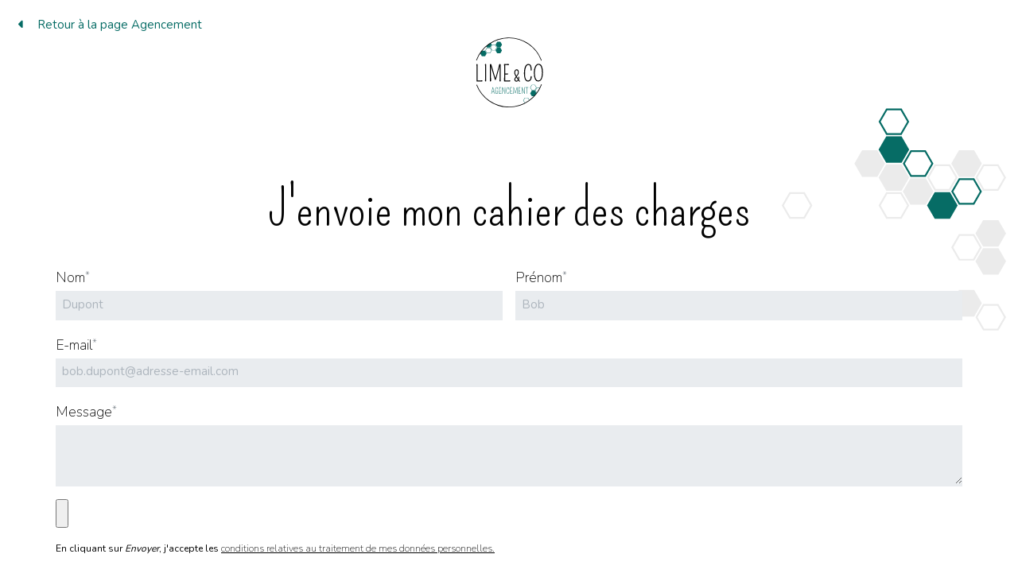

--- FILE ---
content_type: text/html; charset=UTF-8
request_url: https://www.limeandco.fr/agencement/cahier-des-charges.php
body_size: 2642
content:
<!--
=========================================================
* Lime and Co. - Agencement - Cahier des charges
=========================================================
-->
<!DOCTYPE html>
<html lang="fr">
  <head>
    <meta charset="utf-8" />
    <meta http-equiv="X-UA-Compatible" content="IE=edge,chrome=1" />
    <title>Lime&Co - Agencement - Cahier des charges</title>
    <meta content='width=device-width, initial-scale=1.0, maximum-scale=1.0, user-scalable=0, shrink-to-fit=no' name='viewport' />
    <!--  -->
    <meta name="description" content="" />
    <meta name="keywords" content="" />
    <!-- Fonts and icons -->
    <link rel="preconnect" href="https://fonts.googleapis.com">
    <link rel="preconnect" href="https://fonts.gstatic.com" crossorigin>
    <link href="https://fonts.googleapis.com/css2?family=Pompiere&display=swap" rel="stylesheet">
    <link href="https://fonts.googleapis.com/css2?family=Nunito:wght@200;400;600&display=swap" rel="stylesheet">
    <link rel="stylesheet" href="https://cdnjs.cloudflare.com/ajax/libs/font-awesome/6.4.0/css/all.min.css" />
    <!-- CSS Files -->
    <link href="https://limeandco.fr/css/custom.css" rel="stylesheet" />
    <!-- Favicon -->
    <link rel="apple-touch-icon" sizes="180x180" href="https://www.limeandco.fr/favicon/apple-touch-icon.png">
    <link rel="icon" type="image/png" sizes="32x32" href="https://www.limeandco.fr/favicon/favicon-32x32.png">
    <link rel="icon" type="image/png" sizes="16x16" href="https://www.limeandco.fr/favicon/favicon-16x16.png">
    <link rel="manifest" href="https://www.limeandco.fr/favicon/site.webmanifest">
    <link rel="mask-icon" href="https://www.limeandco.fr/favicon/safari-pinned-tab.svg" color="#5bbad5">
    <!--  -->
    <meta name="msapplication-TileColor" content="#ffffff">
    <meta name="theme-color" content="#ffffff">
  </head>
<body>
<main class="mw-1080p">
	<div class="col mb-sm-0 mb-3">
		<a href="index.php" class="btn btn-sm text-secondary" type="button"><i class="fas fa-caret-left"></i>Retour à la page Agencement</a>
	</div>
	<div class="col top-logo">
		<img src="../images/limeandcolime-logo-agencement.svg" width="90px" alt="LimeandCo. stand logo">
	</div>
	<section class="mt-5">
		<div class="col-12 pt-2 pb-7">
			<h1 class="mx-auto">J'envoie mon cahier des charges</h1>
				 <script type="text/javascript">
  var onloadCallback = function() {
    grecaptcha.render('captchacheck', {
      'sitekey' : '6Ld8-FkcAAAAAB7kxmxpa5wnwbXwvXpj4lm15nkK'
    });
  };
</script>
    <form method="POST" enctype="multipart/form-data" class="container px-0" id="needs-validation" novalidate>
                    <div class="form-row">
                        <div class="row col-md-12 mx-0">
                            <div class="col-md-6 my-2 mt-md-0 pl-0 pr-0 pr-md-2">
                                    <label for="ValidationDefault01"> Nom<span class="label-required">*</span></label>
                                    <input class="form-control form-control-sm" type="text" name="lastname" placeholder="Dupont" id="ValidationDefault01" required>
                                    <div class="invalid-feedback">
                                        Nom manquant.
                                    </div>
                            </div>
                            <div class="col-md-6 my-2 mt-md-0 pr-0 pl-0 pl-md-2">
                                    <label for="ValidationDefault02"> Prénom<span class="label-required">*</span></label>
                                    <input class="form-control form-control-sm" type="text" name="name" placeholder="Bob" id="ValidationDefault02" required>
                                    <div class="invalid-feedback">
                                        Prénom manquant.
                                    </div>
                            </div>
                        </div>
                            <div class="col-md-12 my-2">
                                    <label for="ValidationDefault03"> E-mail<span class="label-required">*</span></label>
                                    <input class="form-control form-control-sm" type="email" name="email" placeholder="bob.dupont@adresse-email.com" id="ValidationDefault03" required>
                                    <div class="invalid-feedback">
                                        Adresse e-mail invalide.
                                    </div>
                            </div>                            
                            <div class="col-md-12 my-2">
                                    <label for="ValidationDefault04">Message<span class="label-required">*</span></label>
                                    <textarea class="form-control form-control-sm" name="query" rows="3" id="ValidationDefault04"></textarea required>
                                    <div class="invalid-feedback">
                                        Message manquant.
                                    </div>
                            </div>
                            <div class="col-md-12 mt-2">
                                <div class="input-group">
                                    <input type="hidden" name="MAX_FILE_SIZE" value="1000000"> 
                                    <input name="userfile" type="file" style="" id="ValidationDefault04" required>

                                    <!-- <div class="custom-file">
                                        <input name="userfile" type="file" class="custom-file-input" id="inputGroupFile01" aria-describedby="inputGroupFileAddon01" required>
                                        <label class="custom-file-label" for="inputGroupFile01">Choisir un fichier*</label>
                                    </div> -->
                                    <div class="invalid-feedback">
                                        Fichier à joindre manquant. 
                                    </div>
                                </div>
                            </div>
                            <div class="col-md-12 mt-2">
                                <p class="small">
                                    En cliquant sur <em>Envoyer</em>, j'accepte les <u><a href="#">conditions relatives au traitement de mes données personnelles.</a></u>
                                </p>
                            </div>
                              <div class="col-12 text-right">
                                <div id="captchacheck" class="d-flex justify-content-end py-4"></div>
                                <button type="submit" class="btn btn-lg btn-primary">Envoyer</button>
                              </div>
                    </div>
                </form>
<script src="https://www.google.com/recaptcha/api.js?onload=onloadCallback&render=explicit" async defer></script>
<script>
        (function() {
            'use strict';
            window.addEventListener('load', function() {
                var form = document.getElementById('needs-validation');
                form.addEventListener('submit', function(event) {
                    if (form.checkValidity() === false) {
                        
                    event.preventDefault();
                    event.stopPropagation();
                    }
                    form.classList.add('was-validated');
                }, false);
            }, false);
        })();
    </script>			<div class="hex-bg hex-bt col-12">
					<div class="secondary-t-right secondary-b-left mt-n5 pb-7"></div>
			</div>
		</div>
	</section>
</main>
<!-- END of CONTENT -->
    <footer>
    	<p class="mx-auto text-center small">Copyright ©2021 - Lime&Co | Tous droits réservés</p>
    </footer>

    <!--  JS Files   -->
    <script src="https://code.jquery.com/jquery-3.5.1.slim.min.js" integrity="sha384-DfXdz2htPH0lsSSs5nCTpuj/zy4C+OGpamoFVy38MVBnE+IbbVYUew+OrCXaRkfj" crossorigin="anonymous"></script>
    <script src="https://getbootstrap.com/docs/4.0/assets/js/vendor/popper.min.js" integrity="sha384-ApNbgh9B+Y1QKtv3Rn7W3mgPxhU9K/ScQsAP7hUibX39j7fakFPskvXusvfa0b4Q" crossorigin="anonymous"></script>
    <script src="https://www.limeandco.fr/js/bootstrap.bundle.min.js" type="text/javascript"></script>
    <script src="https://www.limeandco.fr/js/custom.js" type="text/javascript"></script>
</body>
</html>


--- FILE ---
content_type: image/svg+xml
request_url: https://limeandco.fr/images/limeandcobottom-secondary.svg
body_size: 2804
content:
<svg id="a292c03e-5882-4aa2-8b00-878a9bd08181" data-name="bottom" xmlns="http://www.w3.org/2000/svg" viewBox="0 0 696.52 318.95"><path d="M637.91,179.58l-9.77,16.91-9.76,16.9,9.76,16.91,9.77,16.91H677L679.4,243l17.08-29.59L677,179.58Zm37.58,61.15-1.14,2H640.51l-8.46-14.65-8.46-14.66,8.46-14.65,8.46-14.65h33.84l16.92,29.3Z" fill="#066c65"/><path d="M572.9,284.74l-19.52-33.81h-39l-9.77,16.9-9.76,16.91,9.76,16.91,9.77,16.91h39l2.44-4.23Zm-21,27.33-1.14,2H516.94l-8.47-14.65L500,284.74l8.45-14.65,8.47-14.65h33.83l16.92,29.3Z" fill="#066c65"/><polygon points="595.64 282.88 615.17 282.88 624.93 265.98 634.69 249.07 624.93 232.16 615.17 215.25 595.64 215.25 576.12 215.25 559.14 244.66 556.59 249.07 559.14 253.47 576.12 282.88 595.64 282.88" fill="#066c65"/><path d="M615.17,1.21h-39l-17,29.41L556.59,35l2.55,4.4,17,29.41h39l9.76-16.91L634.69,35l-9.76-16.91ZM621,49.68l-8.46,14.65H578.73L563.05,37.18,561.81,35l1.24-2.15L578.73,5.72h33.83L621,20.38,629.48,35Z" fill="#ebebeb"/><path d="M452.55,211.54h39l9.76-16.91,9.76-16.91-9.76-16.91-9.76-16.9h-39l-17,29.4L433,177.72l2.54,4.41Zm-13.08-36,15.68-27.15H489l8.46,14.65,8.46,14.65-8.46,14.65L489,207H455.15l-15.68-27.15-1.24-2.15Z" fill="#ebebeb"/><path d="M224.91,282.88h19.53L254.2,266,264,249.07l-9.76-16.91-9.76-16.91H205.39l-17,29.41-2.55,4.41,2.55,4.41,17,29.4Zm-33.83-33.81,1.24-2.15L208,219.77h33.83l8.46,14.65,8.46,14.65-8.46,14.65-8.46,14.65H208l-15.68-27.15Z" fill="#ebebeb"/><path d="M101.33,282.88h19.53l9.76-16.9,9.76-16.91-9.76-16.91-9.76-16.91h-39l-17,29.41-2.54,4.41,2.54,4.41,17,29.4ZM67.5,249.07l1.24-2.15,15.68-27.15h33.83l8.46,14.65,8.46,14.65-8.46,14.65-8.46,14.65H84.42L68.74,251.22Z" fill="#ebebeb"/><path d="M.5,213.39l9.76,16.91L20,247.21h39L61.51,243l17.08-29.59L59.07,179.58H20l-9.77,16.91Zm22.13-29.3H56.47l16.91,29.3L57.6,240.73l-1.13,2H22.63l-8.46-14.65L5.71,213.39l8.46-14.65Z" fill="#ebebeb"/><path d="M514.33,247.21h39l2.44-4.23,17.08-29.59-19.52-33.81h-39l-9.77,16.91-9.76,16.9,9.76,16.91Zm-5.86-48.47,8.47-14.65h33.83l16.92,29.3-15.78,27.34-1.14,2H516.94l-8.47-14.65L500,213.39Z" fill="#ebebeb"/><path d="M390.76,247.21h39l2.44-4.23,17.08-29.59L429.8,179.58h-39L381,196.49l-9.76,16.9L381,230.3Zm-5.86-48.47,8.46-14.65H427.2l16.91,29.3-15.78,27.34-1.13,2H393.36l-8.46-14.65-8.46-14.66Z" fill="#ebebeb"/><polygon points="348.49 282.88 368.01 282.88 377.77 265.98 387.54 249.07 377.77 232.16 368.01 215.25 348.49 215.25 328.97 215.25 311.98 244.66 309.44 249.07 311.98 253.47 328.97 282.88 348.49 282.88" fill="#ebebeb"/><polygon points="637.91 36.88 628.14 53.79 618.38 70.7 628.14 87.61 637.91 104.52 676.96 104.52 679.4 100.29 696.48 70.7 676.96 36.88 637.91 36.88" fill="#ebebeb"/><polygon points="472.06 282.88 491.59 282.88 501.35 265.98 511.11 249.07 501.35 232.16 491.59 215.25 472.06 215.25 452.55 215.25 435.56 244.66 433.02 249.07 435.56 253.47 452.55 282.88 472.06 282.88" fill="#ebebeb"/></svg>

--- FILE ---
content_type: image/svg+xml
request_url: https://www.limeandco.fr/images/limeandcolime-logo-agencement.svg
body_size: 15777
content:
<svg id="a3f40739-f479-4204-9074-e6bf61a5a699" data-name="Calque 1" xmlns="http://www.w3.org/2000/svg" xmlns:xlink="http://www.w3.org/1999/xlink" viewBox="0 0 1080 1080"><defs><clipPath id="a2897608-2ea5-4e9b-adbf-785b69084f1b"><circle cx="539.71" cy="541.41" r="522.71" fill="none"/></clipPath></defs><path d="M57.48,414.48q9.85,0,9.86,14.07,0,19.08-.24,40.17T66.69,507q-.16,17.15-.32,39.93-.33,47.39-.65,116.25a523.76,523.76,0,0,0,61.76-2.27c3.88-.42,6.9.38,9.06,2.43s3.23,4.2,3.23,6.47a7.58,7.58,0,0,1-2.91,5.9q-2.91,2.51-8.57,2.18a340.81,340.81,0,0,0-39.69-.65Q67.35,678,63,678.66a20.6,20.6,0,0,1-6.38.24A8.3,8.3,0,0,1,53,677.2q-3.56-2.75-3.23-8.08,1.94-37.83,1.94-98.86t-.08-75.51q-.09-14.46-.41-26.59-.64-24.09-2.75-43.33-.48-5.18,2.43-7.76A9.73,9.73,0,0,1,57.48,414.48Z"/><path d="M194.82,449.4q-.24,6.8-.32,15.61t-.08,70.89q0,62.08,1.94,130.63c.1,3.45-.89,6.09-3,7.92a9.93,9.93,0,0,1-6.62,2.75,8.86,8.86,0,0,1-6.15-2.42q-2.67-2.43-2.34-10.83t.64-23.28q.33-14.88.65-31.69.65-33.32.65-62.17t-.08-44.94q-.09-16.1-.41-29.67-.48-30.07-1.78-48c-.32-3.45.3-6,1.86-7.68a7.93,7.93,0,0,1,6.07-2.5,11.13,11.13,0,0,1,7,2.5q3.22,2.52,3,8.49t-.49,11.8Q195.06,442.61,194.82,449.4Z"/><path d="M412.84,474.46l.16,58.37q0,61.11,2.59,134.35.15,5.18-2.67,7.6a9.55,9.55,0,0,1-6.39,2.42,9.21,9.21,0,0,1-6.47-2.75q-2.91-2.75-2.91-7.92,2.43-72.75,2.43-121.25V461.53q0-9.37-.16-17.62-3.56,13.74-9.22,35.73Q377.27,528,372.1,546.49T361.75,583q-10.68,37-19.89,65a8,8,0,0,1-3.8,4.85,10.9,10.9,0,0,1-5.41,1.62q-5,0-6.79-6.47-.81-2.58-3.8-12.53t-7.44-24.57q-4.46-14.64-9.86-32.82T293.6,540.75q-5.73-19.08-11.23-37.83t-10-34.6q-3.72-13.1-6.3-22.63l.32,40.09q0,73.25,1.54,121.1t1.69,55.61q.17,7.75-.72,9.54a8.37,8.37,0,0,1-2.35,2.91q-6.3,5.34-12.45-.32-2.91-2.76-2.5-9.7t.72-17.38q.33-10.44.49-22.07.65-27.5.65-50.93l-1.94-147.12q0-7.28,3.39-10.27a11.63,11.63,0,0,1,7.92-3q8.58,0,11.81,10.35c.21.64.78,2.56,1.69,5.74s2.13,7.33,3.64,12.44,3.26,11.05,5.26,17.79,4.12,14,6.38,21.74,4.63,15.9,7.12,24.42q12.93,44.46,35.73,121.74,12-34.11,44.13-154.72,6.31-23.93,12.61-48.83,2.91-11.16,13.42-11.16,4.2,0,6.71,4.13t2.18,11.88Q412.84,440.51,412.84,474.46Z"/><path d="M481.87,588.44l.33,57.4V659.1c.1,1.61.16,3,.16,4.2q40.74,0,54.16-1.29,13.9-1.46,16.17-.81a9.74,9.74,0,0,1,3.88,2.1,8.53,8.53,0,0,1,3.23,6.39,7.49,7.49,0,0,1-3.07,6q-3.08,2.51-8.57,2.18a337.77,337.77,0,0,0-47.86-.73Q479,678.5,476.38,678.9a13.17,13.17,0,0,1-4.61,0,8.3,8.3,0,0,1-3.64-1.7q-3.72-2.75-3.4-8.08,2.43-46.73,2.43-103.39t.08-71.3q.08-14.62.08-26.76-.33-26-1.13-36.78t.4-12.85a7.83,7.83,0,0,1,3-3.07,10.34,10.34,0,0,1,6.15-.49,113.05,113.05,0,0,0,17.94,1.13q21.51,0,29.35-.88c5.23-.6,8.59-.65,10.1-.17a10.33,10.33,0,0,1,3.72,2,7.81,7.81,0,0,1,3.23,6.31,7.64,7.64,0,0,1-2.91,6.14q-2.91,2.43-7.92,2.19c-3.34-.17-6.9-.38-10.67-.65s-7.81-.51-12.12-.73a209.64,209.64,0,0,0-23.61.32q0,14.07-.16,28-.17,16.5-.32,33.47-.5,45.6-.49,67.26,20.22,0,29.75-1,10.35-1.12,13,1a6.85,6.85,0,0,1,2.66,5.66q0,8.88-16.65,8.57-3.39-.17-6.14-.17l-13.1-.16h-9.54Z"/><path d="M702.83,667a87.39,87.39,0,0,1-14-15.43c3.92-9.71,5.9-21.45,5.9-35l-.11-3.46a8.65,8.65,0,0,0-2.3-6.2,6.66,6.66,0,0,0-10.06.45c-1.44,1.69-1.95,4.11-1.52,7.21a115.19,115.19,0,0,1,.53,13.6A53.07,53.07,0,0,1,680.22,639c-1-1.47-2-3-3.13-4.73L673,627.93q-2-3.1-3.31-5.35c-.9-1.51-1.92-3.24-3.07-5.22s-2.55-4.37-4.23-7.21c-1.21-2-2.65-4.41-4.32-7.31,1.28-1.73,2.64-3.47,4.06-5.18q3.57-4.33,7.1-8.83c2.35-3,4.66-6.19,6.88-9.5a70.42,70.42,0,0,0,5.93-10.87,67.62,67.62,0,0,0,4-12.65,80.8,80.8,0,0,0,1.5-17A72.48,72.48,0,0,0,685.3,520c-4.54-16.81-14.66-25.34-30.08-25.34-10,0-18.41,4.42-25,13.16a53.23,53.23,0,0,0-7.79,16.33c-1.94,6.48-2.93,14.41-2.93,23.58s2.64,19.31,7.85,29.8a146.47,146.47,0,0,0,8.18,14.39q3.48,5.68,7.24,12c-1.53,2.19-3.2,4.48-5,6.82-11.22,14.86-16.68,26.94-16.68,37,0,9.78,2.67,17.72,7.94,23.6a26.7,26.7,0,0,0,9.51,6.61c3.67,1.53,8.5,2.3,14.37,2.3s12.08-2,18.14-5.92a41.12,41.12,0,0,0,11.4-11.51l1.81,2.44c2.12,2.83,4.65,6.44,7.46,10.65,2.08,3.38,4.79,5.1,8.07,5.1a6.24,6.24,0,0,0,4.66-2.16,7.63,7.63,0,0,0,2-5.38C706.4,671.18,705.2,669,702.83,667Zm-48.15-158.2c6.24,0,10.89,2.32,14.2,7.06a29.58,29.58,0,0,1,4,9.74c1,4,1.46,9.67,1.46,16.82a56.24,56.24,0,0,1-4.08,20.89,55.05,55.05,0,0,1-4.38,8.87c-1.7,2.76-3.54,5.47-5.46,8.06s-4,5.28-6.05,7.82c-1,1.19-1.94,2.42-2.88,3.67-1.66-2.9-3.29-5.66-4.86-8.24a120.1,120.1,0,0,1-6.75-12.11,68.41,68.41,0,0,1-4.57-12.44,62.68,62.68,0,0,1-1.66-15.44c0-11.41,2.38-20.47,7.07-26.93C644.66,511.33,649.22,508.79,654.68,508.79Zm-5.13,106.58c1.45,2.3,3.08,4.81,4.85,7.47,1.37,2.09,2.68,4.09,4,6s2.32,3.52,3.18,4.81,1.87,2.87,3.05,4.76,2.47,3.93,3.84,6.06,2.73,4.25,4.1,6.42l1.26,1.94a25.31,25.31,0,0,1-7.4,9.14c-4.18,3.18-8.37,4.8-12.45,4.8s-7.4-.5-9.43-1.49a13.92,13.92,0,0,1-5-4.08,18.94,18.94,0,0,1-3.08-6.29,36.69,36.69,0,0,1-1.07-9.84c0-3.93,2.18-9.77,6.45-17.36,1.84-3.24,3.8-6.39,5.87-9.39Z"/><path d="M866.15,608.61q0-5.34,2.66-8.32a8,8,0,0,1,6.15-3,8.72,8.72,0,0,1,6.14,2.51q2.67,2.51,2.35,7.68-1.62,32.65-17.63,52.54-15.36,19.08-38.48,19.08-43.65,0-56.42-65.32-4.84-24.07-4.85-56.82t4-58.37q4-25.62,12.29-44.54,17.63-40.41,50.12-40.42,25.22,0,37.34,19.89,12.78,21.18,12.78,69.19,0,5.34-2.43,8a7.59,7.59,0,0,1-5.82,2.67q-7.44,0-7.44-9.38,0-59.82-19.07-71.3a30.45,30.45,0,0,0-15.85-4,27.5,27.5,0,0,0-16.25,5.09A47.88,47.88,0,0,0,803,447.83,99.1,99.1,0,0,0,793.39,469a198.34,198.34,0,0,0-6.63,26.27,313.43,313.43,0,0,0-5.17,56.18q0,27.74,1.78,44.46a185.22,185.22,0,0,0,5,28.62,79.7,79.7,0,0,0,7.68,19.4,44.08,44.08,0,0,0,9.78,11.88q9.06,7.6,23.12,7.6,15.69,0,25.71-12.77Q866.47,635.94,866.15,608.61Z"/><path d="M980.77,679.1q-33.78,0-49.71-34.92T915.13,541q0-53.83,18.27-90.37,9.06-17.79,22-28.38a45.73,45.73,0,0,1,29.83-10.59q16.89,0,29.5,8.81T1035.58,446q16.17,32.65,16.49,95.06.33,65.64-18.75,102.18Q1014.56,679.11,980.77,679.1Zm35-235.32a46,46,0,0,0-13.34-13.09,31,31,0,0,0-16.82-4.77A30.2,30.2,0,0,0,969,430.69a50.19,50.19,0,0,0-13.5,13.18,93.71,93.71,0,0,0-10.67,19.8A182.1,182.1,0,0,0,937,488.16a233.93,233.93,0,0,0-6.31,53.6,414.16,414.16,0,0,0,2,44.86,210.87,210.87,0,0,0,5.57,31.29,97.15,97.15,0,0,0,8.49,22A58.69,58.69,0,0,0,957.33,654a36,36,0,0,0,25.06,9.54q43,0,52.22-79.06a319.6,319.6,0,0,0,2.1-36.86q0-18.75-1.13-32.82a247.74,247.74,0,0,0-3.64-27.08,172.2,172.2,0,0,0-6.46-24.33A83,83,0,0,0,1015.78,443.78Z"/><path d="M296.43,765.52a3.72,3.72,0,0,1,2.67,1.22c.81.8,1.44,2.49,1.91,5.06s1.17,6.24,2.12,11,2,9.86,3.19,15.28,2.4,11,3.7,16.77,2.58,11.35,3.88,16.77q4.67,19.05,7.28,27.84a4.15,4.15,0,0,1-.34,3.58,2.61,2.61,0,0,1-2.09,1.33,3.47,3.47,0,0,1-2.09-.67c-.63-.44-1.19-1.76-1.67-3.94s-1.27-5.72-2.37-10.61l-3.51-15.77c0-.24-.08-.47-.13-.67-2.74-.12-6.63-.18-11.64-.18q-8.85,0-13.52.24l-.13.73q-3.69,17.84-5.45,27.6-.62,3.09-3.22,3.09a3.09,3.09,0,0,1-3.33-2.67,5.17,5.17,0,0,1,.36-2.49q.54-1.69,1.61-5.85t2.3-9.52q1.25-5.37,2.64-11.74t2.85-13.1q1.46-6.74,2.91-13.55t2.79-13.19q1.34-6.37,2.52-12c.79-3.72,1.42-6.67,1.91-8.86C292.35,767.44,294,765.52,296.43,765.52ZM285,827.14q4.61.24,12.43.24c4.33,0,7.78-.06,10.37-.18q-1.27-5.52-2.55-11.34-2-9-3.82-17.53-3-13.89-5.21-24.38-1.4,7-4,19-3.39,16-5.15,24.38C286.34,820.67,285.66,824,285,827.14Z" fill="#066c65"/><path d="M374.67,793.24q.12,4-2.73,4a3.13,3.13,0,0,1-2.18-.88,3.36,3.36,0,0,1-1-2.64q0-19-8.12-22.19a15.65,15.65,0,0,0-6.64-.67,11.93,11.93,0,0,0-7.58,3.73,25.14,25.14,0,0,0-5.68,9.19q-4.11,10.79-4.12,30,0,40.63,13.34,44.76a16.52,16.52,0,0,0,4.67.66q11.78,0,14.38-22.13a92.37,92.37,0,0,0,.73-10.25,53.71,53.71,0,0,0-9,.12,54,54,0,0,1-5.4.48,2.89,2.89,0,0,1-2.33-1,3.38,3.38,0,0,1-.88-2.27,3.11,3.11,0,0,1,.91-2.21,3,3,0,0,1,2.82-.7,26.94,26.94,0,0,0,3.79.27h3.51a35.77,35.77,0,0,0,4.8-.24,32.52,32.52,0,0,1,4.24-.43c2.1,0,3.16,1.2,3.16,3.58q0,19.11-5.64,30t-15.65,10.92q-12,0-17.65-12.56-5.76-12.79-5.76-40.08,0-46.22,24.56-47.61Q374.67,763.95,374.67,793.24Z" fill="#066c65"/><path d="M397.53,830.54l.12,21.53v5c0,.61.06,1.13.06,1.58q15.29,0,20.32-.49a28.57,28.57,0,0,1,6.07-.3,3.53,3.53,0,0,1,1.45.79,3.19,3.19,0,0,1,1.22,2.39,2.83,2.83,0,0,1-1.16,2.25,4.55,4.55,0,0,1-3.21.82,126.22,126.22,0,0,0-17.95-.28q-8,.53-9,.67a5,5,0,0,1-1.73,0,3.05,3.05,0,0,1-1.36-.64,3.25,3.25,0,0,1-1.28-3Q392,843.28,392,822t0-26.75c0-3.66,0-7,0-10q-.12-9.76-.42-13.79t.15-4.83a3,3,0,0,1,1.12-1.15,3.92,3.92,0,0,1,2.31-.18,43.08,43.08,0,0,0,6.73.42q8.07,0,11-.33a11.79,11.79,0,0,1,3.79-.06,3.71,3.71,0,0,1,1.39.76,2.93,2.93,0,0,1,1.22,2.36,2.89,2.89,0,0,1-1.1,2.31,4.18,4.18,0,0,1-3,.82c-1.25-.06-2.59-.14-4-.25s-2.93-.19-4.55-.27a78.22,78.22,0,0,0-8.85.12q0,5.28-.06,10.49-.06,6.2-.13,12.56-.18,17.1-.18,25.23,7.59,0,11.16-.36,3.88-.44,4.88.36a2.54,2.54,0,0,1,1,2.12q0,3.35-6.24,3.22-1.27-.06-2.31-.06l-4.91-.06h-3.58Z" fill="#066c65"/><path d="M483.65,768.8q-.36,30.19-.36,42.72t0,18.38q0,5.85.09,11.13.12,11.16.27,15.25c.11,2.73,0,4.36-.21,4.89a4.27,4.27,0,0,1-6.24,1.75,4,4,0,0,1-1.58-2.18q-5.34-15.65-12.86-34T452.3,800.82q-5.4-13.77-9.4-25.23l.79,84.61a3.69,3.69,0,0,1-1,2.79,3.19,3.19,0,0,1-2.22.91,3.3,3.3,0,0,1-2.3-1,3.74,3.74,0,0,1-1-3q.6-16.68.6-38v-36q0-9.4-.12-16.19a4.36,4.36,0,0,1,4.25-4.61,4.35,4.35,0,0,1,4.49,3.21q1.08,3.23,3.09,8.64T454,789q2.47,6.65,5.33,14.07t5.7,14.8q2.87,7.38,5.52,14.29t4.86,12.55q2.18,5.64,3.7,9.64a2.54,2.54,0,0,0,.12.31q-.5-11.89-.79-25.9-.3-17-.52-25.53t-.42-17.2q-.21-8.7-.52-17.25a3.66,3.66,0,0,1,1.06-2.88,3.45,3.45,0,0,1,2.34-.94,3.19,3.19,0,0,1,2.27.94A3.74,3.74,0,0,1,483.65,768.8Z" fill="#066c65"/><path d="M536.36,838.79a4.53,4.53,0,0,1,1-3.13,3,3,0,0,1,2.3-1.12,3.27,3.27,0,0,1,2.31.94,3.46,3.46,0,0,1,.88,2.88q-.61,12.25-6.61,19.71a17.82,17.82,0,0,1-14.44,7.16q-16.36,0-21.16-24.5a108.77,108.77,0,0,1-1.82-21.32,141.87,141.87,0,0,1,1.51-21.9,68.74,68.74,0,0,1,4.61-16.7q6.62-15.16,18.8-15.17,9.46,0,14,7.46,4.8,7.95,4.79,26a4.29,4.29,0,0,1-.91,3,2.82,2.82,0,0,1-2.18,1q-2.79,0-2.79-3.51,0-22.44-7.16-26.75a11.36,11.36,0,0,0-5.94-1.52,10.31,10.31,0,0,0-6.09,1.91,18.16,18.16,0,0,0-4.8,5.28,37.13,37.13,0,0,0-3.6,7.95,74.15,74.15,0,0,0-2.49,9.85,118,118,0,0,0-1.94,21.08,163.62,163.62,0,0,0,.67,16.68,68.69,68.69,0,0,0,1.88,10.73,29.17,29.17,0,0,0,2.88,7.28,16.59,16.59,0,0,0,3.67,4.46,13,13,0,0,0,8.67,2.85,11.72,11.72,0,0,0,9.64-4.79Q536.48,849,536.36,838.79Z" fill="#066c65"/><path d="M565,830.54l.13,21.53v5c0,.61.06,1.13.06,1.58q15.29,0,20.31-.49a28.57,28.57,0,0,1,6.07-.3,3.53,3.53,0,0,1,1.45.79,3.19,3.19,0,0,1,1.22,2.39,2.83,2.83,0,0,1-1.16,2.25,4.52,4.52,0,0,1-3.21.82,126.2,126.2,0,0,0-18-.28q-8,.53-9,.67a5,5,0,0,1-1.73,0,3.05,3.05,0,0,1-1.36-.64,3.23,3.23,0,0,1-1.27-3q.9-17.52.91-38.78t0-26.75c0-3.66,0-7,0-10q-.12-9.76-.43-13.79t.15-4.83a3,3,0,0,1,1.13-1.15,3.87,3.87,0,0,1,2.3-.18,43.08,43.08,0,0,0,6.73.42q8.07,0,11-.33a11.79,11.79,0,0,1,3.79-.06,3.76,3.76,0,0,1,1.4.76,3,3,0,0,1,1.21,2.36,2.91,2.91,0,0,1-1.09,2.31,4.22,4.22,0,0,1-3,.82c-1.25-.06-2.58-.14-4-.25s-2.93-.19-4.55-.27a78.3,78.3,0,0,0-8.85.12q0,5.28-.06,10.49-.06,6.2-.12,12.56-.18,17.1-.19,25.23,7.59,0,11.16-.36,3.89-.44,4.89.36a2.57,2.57,0,0,1,1,2.12c0,2.23-2.09,3.3-6.25,3.22-.85,0-1.62-.06-2.3-.06l-4.92-.06H565Z" fill="#066c65"/><path d="M665.18,787.78l.06,21.89q0,22.94,1,50.4a3.41,3.41,0,0,1-1,2.85,3.58,3.58,0,0,1-2.4.91,3.42,3.42,0,0,1-2.42-1,3.86,3.86,0,0,1-1.1-3q.91-27.29.91-45.49V782.93q0-3.52-.06-6.61-1.33,5.14-3.45,13.4-4.86,18.13-6.8,25.08T646,828.48q-4,13.89-7.46,24.38a3,3,0,0,1-1.42,1.82,4.16,4.16,0,0,1-2,.6c-1.25,0-2.1-.81-2.54-2.42q-.3-1-1.43-4.7t-2.79-9.22q-1.67-5.49-3.7-12.31t-4.18-14q-2.16-7.15-4.22-14.2t-3.76-13q-1.4-4.92-2.36-8.5l.12,15q0,27.47.57,45.42t.64,20.87a10.46,10.46,0,0,1-.27,3.57,3.2,3.2,0,0,1-.88,1.1,3.16,3.16,0,0,1-4.67-.13c-.73-.68-1-1.9-.94-3.63s.19-3.92.27-6.52.14-5.37.18-8.28q.25-10.32.25-19.11l-.73-55.19c0-1.82.42-3.1,1.27-3.85a4.35,4.35,0,0,1,3-1.12c2.15,0,3.62,1.29,4.43,3.88.08.24.29,1,.64,2.15s.8,2.75,1.36,4.67,1.23,4.15,2,6.67,1.55,5.25,2.4,8.16l2.67,9.16q4.85,16.68,13.4,45.67,4.49-12.79,16.56-58,2.37-9,4.73-18.32,1.1-4.18,5-4.18a2.85,2.85,0,0,1,2.52,1.54,8,8,0,0,1,.82,4.46Q665.18,775,665.18,787.78Z" fill="#066c65"/><path d="M691.07,830.54l.13,21.53v5c0,.61.06,1.13.06,1.58q15.27,0,20.31-.49a28.57,28.57,0,0,1,6.07-.3,3.53,3.53,0,0,1,1.45.79,3.19,3.19,0,0,1,1.22,2.39,2.83,2.83,0,0,1-1.16,2.25,4.53,4.53,0,0,1-3.21.82,126.22,126.22,0,0,0-18-.28q-8,.53-9,.67a5,5,0,0,1-1.73,0,3.05,3.05,0,0,1-1.36-.64,3.25,3.25,0,0,1-1.28-3q.92-17.52.91-38.78t0-26.75c0-3.66,0-7,0-10q-.14-9.76-.43-13.79t.15-4.83a3,3,0,0,1,1.12-1.15,3.92,3.92,0,0,1,2.31-.18,43.08,43.08,0,0,0,6.73.42q8.07,0,11-.33a11.79,11.79,0,0,1,3.79-.06,3.63,3.63,0,0,1,1.39.76,2.94,2.94,0,0,1,.13,4.67,4.22,4.22,0,0,1-3,.82c-1.25-.06-2.58-.14-4-.25s-2.93-.19-4.55-.27a78.26,78.26,0,0,0-8.85.12q0,5.28-.06,10.49-.06,6.2-.12,12.56-.19,17.1-.19,25.23,7.59,0,11.16-.36,3.88-.44,4.89.36a2.57,2.57,0,0,1,1,2.12c0,2.23-2.09,3.3-6.25,3.22q-1.27-.06-2.31-.06l-4.91-.06h-3.58Z" fill="#066c65"/><path d="M777.2,768.8q-.37,30.19-.37,42.72t0,18.38q0,5.85.09,11.13.12,11.16.28,15.25c.1,2.73,0,4.36-.22,4.89a4.27,4.27,0,0,1-6.24,1.75,4,4,0,0,1-1.58-2.18q-5.34-15.65-12.86-34t-10.49-25.93q-5.4-13.77-9.4-25.23l.79,84.61a3.69,3.69,0,0,1-1,2.79,3.19,3.19,0,0,1-2.22.91,3.3,3.3,0,0,1-2.3-1,3.74,3.74,0,0,1-1-3q.6-16.68.6-38v-36q0-9.4-.12-16.19a4.36,4.36,0,0,1,4.25-4.61,4.35,4.35,0,0,1,4.49,3.21c.72,2.15,1.76,5,3.09,8.64s2.83,7.65,4.49,12.07,3.43,9.12,5.34,14.07,3.8,9.89,5.7,14.8l5.52,14.29q2.65,6.9,4.85,12.55t3.7,9.64a2.54,2.54,0,0,0,.12.31q-.49-11.89-.79-25.9-.3-17-.52-25.53t-.42-17.2q-.21-8.7-.52-17.25a3.63,3.63,0,0,1,1.07-2.88,3.4,3.4,0,0,1,2.33-.94,3.19,3.19,0,0,1,2.27.94A3.75,3.75,0,0,1,777.2,768.8Z" fill="#066c65"/><path d="M806,765.76q1.71,0,21.84-.48a3.86,3.86,0,0,1,3.82,2.12,3.8,3.8,0,0,1,.24,1.4,2.23,2.23,0,0,1-.91,1.6c-.61.55-1.74.8-3.4.76s-3.26-.1-4.82-.18-3-.14-4.33-.18q-3.59-.12-6.13-.06-.48,13.95-.48,30.26,0,17.47,0,23.93t.15,12.34q.18,15,.36,22.32a4,4,0,0,1-.94,3.06,3,3,0,0,1-2.18,1,3.56,3.56,0,0,1-2.31-.94,3.48,3.48,0,0,1-1.12-2.82l-.06-7.94.61-57.92q0-16.2-.43-23.29-3.21-.06-7.64.24l-7.55.52a4.36,4.36,0,0,1-3.3-.76,2.81,2.81,0,0,1-1-2.09,3.56,3.56,0,0,1,4.1-3.4l3.73.15,2.76.12,2.09.12c.61,0,1.22.07,1.85.09s1.34,0,2.15,0Z" fill="#066c65"/><g clip-path="url(#a2897608-2ea5-4e9b-adbf-785b69084f1b)"><path d="M332.83,207.72H284l-24.39-42.25L284,123.22h48.79l24.39,42.25ZM287,202.54h42.81l21.41-37.07-21.41-37.08H287l-21.41,37.08Z" fill="#066c65"/><polygon points="361.22 168 409.74 168 434 210.02 409.74 252.04 361.22 252.04 336.96 210.02 361.22 168" fill="#066c65"/><polygon points="130.38 213.52 178.79 213.52 203 255.45 178.79 297.38 130.38 297.38 106.17 255.45 130.38 213.52" fill="#066c65"/><polygon points="206.21 78.87 255.4 78.87 280 121.48 255.4 164.08 206.21 164.08 181.61 121.48 206.21 78.87" fill="#066c65"/><path d="M827.08,1007.31H778.29L753.9,965.07l24.39-42.26h48.79l24.39,42.26Zm-45.8-5.17h42.81l21.41-37.07L824.09,928H781.28l-21.41,37.08Z" fill="#066c65"/><path d="M255.61,252.3H206.82l-24.39-42.25,24.39-42.26h48.79L280,210.05Zm-45.8-5.18h42.81L274,210.05,252.62,173H209.81L188.4,210.05Z" fill="#066c65"/><path d="M931.41,812.24H882.62L858.23,770l24.39-42.25h48.79L955.8,770Zm-45.8-5.18h42.81L949.83,770l-21.41-37.08H885.61L864.2,770Z" fill="#066c65"/><polygon points="883.67 900.02 931.89 900.02 956 858.26 931.89 816.5 883.67 816.5 859.56 858.26 883.67 900.02" fill="#066c65"/><path d="M1008.22,855.93H959.43L935,813.69l24.39-42.26h48.79l24.39,42.26Zm-45.8-5.17h42.81l21.4-37.07-21.4-37.08H962.42L941,813.69Z" fill="#066c65"/><polygon points="361.6 79.1 410.53 79.1 435 121.48 410.53 163.85 361.6 163.85 337.13 121.48 361.6 79.1" fill="#066c65"/></g><path d="M540.15,1069c-6.75,0-13.49-.13-20.28-.38a527.78,527.78,0,0,1-472-336,5.17,5.17,0,0,1,9.64-3.76,517.6,517.6,0,0,0,967.11-6.39,5.18,5.18,0,0,1,9.7,3.63A526.88,526.88,0,0,1,540.15,1069Z"/><path d="M1028.17,363.43a5.18,5.18,0,0,1-4.85-3.36,517.6,517.6,0,0,0-968.25-3.44,5.17,5.17,0,0,1-9.66-3.7,527.26,527.26,0,0,1,473.14-339C746.6,5.31,953.24,142.91,1033,356.44a5.19,5.19,0,0,1-3,6.66A5,5,0,0,1,1028.17,363.43Z"/></svg>

--- FILE ---
content_type: text/javascript
request_url: https://www.limeandco.fr/js/custom.js
body_size: 14135
content:
function togglemenu(){
	$(".navbar-toggler").toggleClass("menu-on");
};

function closeGallery(){
	$("#zoomed").hide();
	$("#zoomed .carousel-item").removeClass('active').find(".cartel").removeClass("cartel-on");
};

function cartelShow(){
	$(".active .cartel").toggleClass("cartel-on");
};

$(document).ready(function(){
	$(".navbar-toggler").click(function(){
		togglemenu();
	});

	$("#navbarNav li a").click(function(){
		if( $("#navbarNav").hasClass('show') ) {
			$("#navbarNav").removeClass("show");
		}
	});

	$("body").keydown(function(event){
		if ( event.which == 27 && $("#navbarNav").hasClass('show')) {
		 togglemenu();
		 $("#navbarNav").removeClass("show");
		}else{}	
		 return true;
	});

	$("#loader").addClass('fade-loader');
	setTimeout(function(){
		$("#loader").remove();
	}, 2000);

	$("#nav-gallery .btn").click(function(){
		var typebtn = $(this).attr("data-type");
		
		if($(this).hasClass("inactive")){	
			$(this).removeClass("inactive");
			$(".gallery, #zoomed").find("img").each(function(){
				if($(this).attr("data-type") == typebtn ){
					$(this).parents(".gallery-item").removeClass("gallery-item-hidden");
				}else{};
			});
		}else{
			$(this).addClass("inactive");
			$(".gallery, #zoomed").find("img").each(function(){
				if($(this).attr("data-type") == typebtn ){
					$(this).parents(".gallery-item").addClass("gallery-item-hidden");
				}else{};
			});
		}
	});

	// CONTACT JS
	$("#contact #pro, #contact #particulier").click(function(){
		var type = $(this).attr("id");
		
		if( type == "pro"){
			$("#contact form").find(".input-pro").show();
			$("#contact #particulier").removeClass("active");
			$(this).addClass("active");
		}else{
			$("#contact form").find(".input-pro").hide();
			$("#contact #pro").removeClass("active");
			$(this).addClass("active");
		}
	});

	// HOME JS
	$(".home-visuel, .half img[alt*='Logo']").mouseover(function(){
		// $(".half").removeClass("half-focus").find(".baseline").css("opacity", 0);
		$(this).parents(".half").addClass("half-focus").siblings(".half").addClass("half-out");
	});
	$(".home-visuel, .half img[alt*='Logo']").mouseout(function(){
		// $(".half").removeClass("half-focus").find(".baseline").removeAttr("style");
		$(".half").removeClass("half-focus").siblings(".half").removeClass("half-out");
	});

	// COMP-SLIDERS
	var mousecoordx;

	$(".comp-slider").each(function(){
		
		 $(".comp-slider").mousemove(function(event){
		 	// if( $(this).hasClass("draggable") ){
			 	mousecoordx = event.clientX - $(this).offset().left;
				if( mousecoordx <= $(this).width()){
					$(this).find("div:first-of-type").width(mousecoordx+"px");
				}else{
					$(this).find("div:first-of-type").css("width","100%");
				}
		 	// }else{}
		 });

		// TOUCH EVENTS

		 // touchstart events when you first press the screen with
        // your finger
        $(".comp-slider").on("touchstart", function(e) {
            e.preventDefault();
            
            // changedTouches contains all of the touchstart events
            // that occurred at the same time
            var changedTouches = e.originalEvent.changedTouches;
            
            for (var i = 0; i < changedTouches.length; i++) {
                var touch = changedTouches[i];
                
                mousecoordx = touch.pageX - $(this).offset().left;
				if( mousecoordx <= $(this).width()){
					$(this).find("div:first-of-type").width(mousecoordx+"px");
				}else{
					$(this).find("div:first-of-type").css("width","100%");
				}
            }
        });
        
        // touchmove events occur when you drag your finger
        $(".comp-slider").on("touchmove", function(e) {
            e.preventDefault();
            
            var changedTouches = e.originalEvent.changedTouches;
            
            for (var i = 0; i < changedTouches.length; i++) {
                var touch = changedTouches[i];

                mousecoordx = touch.pageX - $(this).offset().left;
				if( mousecoordx <= $(this).width()){
					$(this).find("div:first-of-type").width(mousecoordx+"px");
				}else{
					$(this).find("div:first-of-type").css("width","100%");
				}
            }
        });
        
        // touchend events occur when you lift your finger
        $(".comp-slider").on("touchend", function(e) {
            e.preventDefault();
            
            var changedTouches = e.originalEvent.changedTouches;
            
            for (var i = 0; i < changedTouches.length; i++) {
                var touch = changedTouches[i];
                $("#" + touch.identifier).remove();
            }
        });
        
        // touchcancel events occur when you switch to a different program
        // or do something to interrupt the stream of touch events
        $(".comp-slider, .half-mobile").on("touchcancel", function(e) {
            e.preventDefault();
            
            var changedTouches = e.originalEvent.changedTouches;
            
            for (var i = 0; i < changedTouches.length; i++) {
                var touch = changedTouches[i];
                $("#" + touch.identifier).remove();
            }
        });
    });

	// GALLERY SET UP and ZOOMED
    $(".gallery img").each(function(){
		var src = $(this).attr("src");

   		var type = $(this).parents(".gallery").attr("id");

   		if( src.indexOf("Laser") != -1 || src.indexOf("Balaruc") != -1 ){
	   		var client = src.substring(
				src.indexOf(type), 
	    		src.indexOf("_", src.indexOf("_") + 1)
	    	).replace(type, "").replaceAll("_", "");
	    }else if ( src.indexOf("Federation") != -1){
	    	var client = src.substring(
				src.indexOf(type), 
	    		src.indexOf("_", src.indexOf("_") + 1)
	    	).replace(type, "").replaceAll("_", "").replaceAll("-", " ").replaceAll("Federation", "Fédération");
	    }else{
	    	var client = src.substring(
				src.indexOf(type), 
	    		src.indexOf("_", src.indexOf("_") + 1)
	    	).replace(type, "").replaceAll("_", "").replaceAll("-", " ");
	    }

	    var srcset = $(this).attr("srcset");
    	
		if( src.indexOf("m3_") != -1){
			var surface = src.substring(
				src.indexOf("_", src.indexOf("_") + 2),
	    		src.lastIndexOf("m3_")
	    	).replaceAll("_", "").replace(".", "") + " m&#179;";
	    	
	    	var details = src.substring(
				src.lastIndexOf("m3_") + 2, 
	    		src.lastIndexOf("_")
	    	).replaceAll("_", "").replaceAll("-", " ");
		}else{
	    	var surface = src.substring(
				src.indexOf("_", src.indexOf("_") + 2),
	    		src.lastIndexOf("m_")
	    	).replaceAll("_", "").replace(".", "") + " m&#178;";
	    	
	    	var details = src.substring(
				src.lastIndexOf("m_") + 2, 
	    		src.lastIndexOf("_")
	    	).replaceAll("_", "").replaceAll("-", " ");
		}

		if(type == "stand"){
			var details = src.substring(
				src.lastIndexOf("m_") + 2, 
	    		src.lastIndexOf(".")
	    	).replaceAll("_", "").replaceAll("-", " ");
		}

		$(this).attr({
			"data-surface" : surface,
			"data-client" : client,
			"data-details" : details,
			"data-type" : type.replaceAll("_", "")
		}).parent(".gallery-item").find(".figcaption").html('<h4>'+client+'</h4><p>'+surface+'</p><p class="text-uppercase">'+details.replaceAll("-", " ")+'</p>');
		// MASQUER LES ELEMENTS DE LA GALERIE, SAUF LA COVER
		if(type != "stand" && $(this).attr("src").indexOf("_1.") >= 0 ){
			$(this).parents(".gallery-item").addClass("col-12 col-md-6 col-xl-4 py-3");
		}else if(type != "stand"){
			$(this).parents(".gallery-item").hide();
		}

		var firstclientimg = $(this).parents(".gallery-item").prev(".gallery-item").find("img[src*='_1.']");
		var prevsiblingimg = $(this).parents(".gallery-item").prev(".gallery-item").find("img");

		if(type != "stand" && $(this).attr("data-client") == prevsiblingimg.attr("data-client") ){
			firstclientimg.before('<span class="badge"><i><svg xmlns="http://www.w3.org/2000/svg" viewBox="0 0 14 12" width="28" height="24"><path d="M11.5,10.12a1.12,1.12,0,0,1-1.12,1.13h-9A1.12,1.12,0,0,1,.25,10.12v-6A1.12,1.12,0,0,1,1.38,3h.37V7.88A1.87,1.87,0,0,0,3.62,9.75H11.5ZM12.62,9h-9A1.12,1.12,0,0,1,2.5,7.88v-6A1.12,1.12,0,0,1,3.62.75h9a1.12,1.12,0,0,1,1.13,1.13v6A1.12,1.12,0,0,1,12.62,9ZM5.12,1.88A1.12,1.12,0,1,0,6.25,3,1.12,1.12,0,0,0,5.12,1.88ZM4,7.5h8.25V4.88L10.2,2.82a.28.28,0,0,0-.4,0L6.62,6,5.7,5.07a.28.28,0,0,0-.4,0L4,6.38Z" fill="#fff"/></svg></i></span>');
		}


		// Ajouter un badge galerie sur les covers (partie Agencements) si >1 image

		// CREER UN MINI-CAROUSEL AVEC LES ELEMENTS DE GALERIE1/2
		// $(this).attr({
		// 	"data-surface" : surface,
		// 	"data-client" : client,
		// 	"data-details" : details,
		// 	"data-type" : type.replaceAll("_", "")
		// }).parents(".gallery-item").addClass("carousel-item").attr("data-client", client);

		// if( $(this).attr("src").indexOf("_1.") >= 0 ){
		// 	$(this).parents(".gallery-item").addClass("active");
		// }else{}

	});

	// CREER UN MINI-CAROUSEL AVEC LES ELEMENTS DE GALERIE 2/2
	// $(".carousel-item").each(function(){
	// 	var client = $(this).attr("data-client");
	// 	if( $(this).parents('.carousel').attr("id") != 'minicarousel'+client ){
	// 		$(".carousel-item[data-client*="+client+"]").wrapAll('<div id="minicarousel'+client+'" class="carousel slide col-12 col-md-6 col-xl-4 py-3 mx-auto" data-ride="carousel"><div class="carousel-inner"></div></div>');
	// 	}else{}
	// });

		// $(".gallery .gallery-item, #realisations figure").click(function(){
		$(".gallery .gallery-item").click(function(){

			var clickedsrc = $(this).find("img").attr("src");
			var clientparent = $(this).find("img").attr("data-client");

			$("#zoomed .carousel-inner").empty().siblings(".carousel-control-prev, .carousel-control-next").show();

			$(".gallery .gallery-item, #realisations figure").each(function(){

				// AJOUT DE ("-full.jpg") POUR COUVRIR LE CAS THUMBNAILS DE LA PAGE AGENCEMENT
				if( $(this).find("img").attr("src").indexOf("thumbnails/") != -1){
					var imgsrc = $(this).find("img").attr("src").replace(".jpg", "-full.jpg");
				}else{
					var imgsrc = $(this).find("img").attr("src");
				}

				var imgsrcset = $(this).find("img").attr("srcset");
				var surface = $(this).find("img").attr("data-surface");
				if( $(this).find("img").attr("data-client") == "K-Laser" || $(this).find("img").attr("data-client") == "Balaruc-les-Bains" ){
					var client = $(this).find("img").attr("data-client");
				}else{
					var client = $(this).find("img").attr("data-client").replaceAll("-", " ");
				}
				var id = $(this).find("img").attr("data-client");
				var details = $(this).find("img").attr("data-details");
				var type = $(this).find("img").attr("data-type");


				if( $(this).find("img").attr("data-client") == clientparent && type == 'agencement' || type == 'agencement' && $(this).find("img").attr("src").indexOf("thumbnails/") != -1){
					$("#zoomed .carousel-inner").append('<div class="carousel-item gallery-item"><div class="img-container mx-auto justify-content-center d-flex align-items-center flex-column"><img class="d-block" src="'+imgsrc +'" srcset="'+imgsrcset+'" data-client="'+client+'" data-surface="'+surface+'" data-type="'+type+'" sizes="100vw"><div class="row col-12 mx-0 cartel '+type+'"><button class="btn btn-block text-center collapsed" data-toggle="collapse" data-target="#collapseCartel" aria-expanded="false" aria-controls="collapseCartel"><i class="mr-0 text-white"><svg xmlns="http://www.w3.org/2000/svg" viewBox="0 0 12 8" width="24" height="16"><path d="M11,5.61a.57.57,0,0,1,0,.8l-.53.53a.56.56,0,0,1-.79,0L6,3.33,2.37,6.94a.56.56,0,0,1-.79,0l-.53-.53a.57.57,0,0,1,0-.8L5.6,1.06a.57.57,0,0,1,.8,0Z" fill="#fff"/></svg></i></button><div class=" w-100 collapse" id="collapseCartel"><div class="d-flex p-4" ><div class="col-12 col-lg-6 flex-column text-lg-center order-lg-2"><p class="small label">CLIENT</p><p class="display-4">'+client+'</p></div><div class="col-12 col-lg-3 flex-column text-lg-left order-lg-1"><p class="small label">Surface</p><p>'+surface+'</p></div><div class="col-12 col-lg-3 flex-column text-lg-right order-lg-3"><p class="small label">Details</p><p>'+details+'</p></div></div></div></div></div></div>');
				}else if( type == 'stand'){
					$("#zoomed .carousel-inner").append('<div class="carousel-item gallery-item"><div class="img-container mx-auto justify-content-center d-flex align-items-center flex-column"><img class="d-block" src="'+imgsrc +'" srcset="'+imgsrcset+'" data-client="'+client+'" data-surface="'+surface+'" data-type="'+type+'" sizes="100vw"><div class="row col-12 mx-0 cartel '+type+'"><button class="btn btn-block text-center collapsed" data-toggle="collapse" data-target="#collapseCartel" aria-expanded="false" aria-controls="collapseCartel"><i class="mr-0 text-white"><svg xmlns="http://www.w3.org/2000/svg" viewBox="0 0 12 8" width="24" height="16"><path d="M11,5.61a.57.57,0,0,1,0,.8l-.53.53a.56.56,0,0,1-.79,0L6,3.33,2.37,6.94a.56.56,0,0,1-.79,0l-.53-.53a.57.57,0,0,1,0-.8L5.6,1.06a.57.57,0,0,1,.8,0Z" fill="#fff"/></svg></i></button><div class=" w-100 collapse" id="collapseCartel"><div class="d-flex p-4" ><div class="col-12 col-lg-6 flex-column text-lg-center order-lg-2"><p class="small label">CLIENT</p><p class="display-4">'+client+'</p></div><div class="col-12 col-lg-3 flex-column text-lg-left order-lg-1"><p class="small label">Surface</p><p>'+surface+'</p></div><div class="col-12 col-lg-3 flex-column text-lg-right order-lg-3"><p class="small label">Details</p><p>'+details+'</p></div></div></div></div></div></div>');
				}else{}
			});

			$(".carousel-item").find('img').each(function(){
				// AJOUT DE .REPLACE("-full.jpg") POUR COUVRIR LE CAS THUMBNAILS DE LA PAGE AGENCEMENT
				if($(this).attr("src").replace("-full", "") == clickedsrc ){
					$(this).parents(".carousel-item").addClass("active");
				}
			});

			if( $("#zoomed .carousel-inner").find(".carousel-item").length > 1){

			}else{
				$("#zoomed").find(".carousel-control-prev, .carousel-control-next").hide();
			}

			$("#zoomed").show();
		}); 
});

$(document).keydown(function(event){
	if(event.which == 39 && $("#zoomed").css("display") != "none"){
		$('.carousel').carousel('next');
	}else if(event.which == 37 && $("#zoomed").css("display") != "none"){
		$('.carousel').carousel('prev');
	}
});

--- FILE ---
content_type: image/svg+xml
request_url: https://limeandco.fr/images/limeandcotop-secondary.svg
body_size: 3689
content:
<svg xmlns="http://www.w3.org/2000/svg" viewBox="0 0 1006.64 568.43"><g id="b84394c7-5af7-4c1b-ba94-c655bafd7614" data-name="top"><polygon points="700.91 72.17 691.15 89.08 681.39 105.98 691.15 122.89 700.91 139.8 739.96 139.8 742.4 135.57 759.48 105.98 739.96 72.17 700.91 72.17" fill="#066c65"/><polygon points="824.49 214.86 814.73 231.77 804.96 248.68 814.72 265.58 824.49 282.49 863.54 282.49 865.98 278.26 883.06 248.68 863.54 214.86 824.49 214.86" fill="#066c65"/><path d="M681.39,34.64l9.76,16.9,9.77,16.91h39l2.44-4.23,17.08-29.58L740,.82h-39l-9.77,16.91ZM703.52,5.33h33.84l16.91,29.31L738.49,62l-1.13,2H703.52l-8.46-14.65L686.6,34.64,695.06,20Z" fill="#066c65"/><path d="M801.75,107.84h-39l-17,29.41-2.54,4.41,2.54,4.4,17,29.41h39l9.76-16.91,9.76-16.9-9.76-16.91Zm5.85,48.47L799.14,171H765.31l-15.68-27.15-1.24-2.15,1.24-2.15,15.68-27.16h33.83L807.6,127l8.46,14.65Z" fill="#066c65"/><path d="M925.33,179.19H886.28l-17,29.41-2.55,4.4,2.55,4.41,17,29.41h39.05l9.76-16.91L944.85,213l-9.76-16.9Zm5.85,48.47-8.46,14.65H888.89l-15.68-27.16L872,213l1.24-2.15,15.68-27.15h33.83l8.46,14.65L939.64,213Z" fill="#066c65"/><path d="M925.33,321.88H886.28l-17,29.41-2.55,4.41,2.55,4.41,17,29.4h39.05l9.76-16.9,9.76-16.91-9.76-16.91Zm5.85,48.47L922.72,385H888.89l-15.68-27.15L872,355.7l1.24-2.15,15.68-27.15h33.83l8.46,14.65,8.46,14.65Z" fill="#ebebeb"/><path d="M453.76,214.86,444,231.77l-9.76,16.91,9.76,16.9,9.77,16.91h39.05l2.44-4.23,17.08-29.58-19.52-33.82ZM491.34,276l-1.14,2H456.37l-8.47-14.65-8.45-14.65L447.9,234l8.47-14.65H490.2l16.92,29.3Z" fill="#ebebeb"/><path d="M948.07,143.51l-9.77,16.91-9.76,16.91,9.76,16.91,9.77,16.91h39l2.44-4.23,17.08-29.59-19.52-33.82Zm37.58,61.15-1.14,2H950.67L942.21,192l-8.46-14.65,8.46-14.65L950.67,148h33.84l16.92,29.3Z" fill="#ebebeb"/><path d="M700.92,214.86l-9.77,16.91-9.76,16.91,9.76,16.9,9.77,16.91h39l2.44-4.23,17.08-29.58L740,214.86ZM738.49,276l-1.13,2H703.52l-8.46-14.65-8.46-14.65L695.06,234l8.46-14.65h33.84l16.91,29.3Z" fill="#ebebeb"/><path d="M824.49,143.51l-9.77,16.91L805,177.33l9.76,16.91,9.77,16.91h39l2.44-4.23,17.08-29.59-19.52-33.82Zm37.58,61.15-1.14,2H827.1L818.63,192l-8.45-14.65,8.45-14.65L827.1,148h33.83l16.92,29.3Z" fill="#ebebeb"/><path d="M1006.64,534.07l-19.52-33.82h-39l-9.77,16.91-9.76,16.91L938.3,551l9.77,16.91h39l2.44-4.23Zm-21,27.33-1.14,2H950.67l-8.46-14.65-8.46-14.65,8.46-14.65,8.46-14.66h33.84l16.92,29.31Z" fill="#ebebeb"/><polygon points="700.91 143.51 691.15 160.42 681.39 177.33 691.15 194.24 700.91 211.15 739.96 211.15 742.4 206.92 759.48 177.33 739.96 143.51 700.91 143.51" fill="#ebebeb"/><polygon points="905.8 532.21 925.33 532.21 935.09 515.3 944.85 498.39 935.09 481.48 925.33 464.58 905.8 464.58 886.28 464.58 869.3 493.99 866.75 498.39 869.3 502.8 886.28 532.21 905.8 532.21" fill="#ebebeb"/><polygon points="925.33 107.84 905.8 107.84 886.28 107.84 869.3 137.25 866.75 141.66 869.3 146.06 886.28 175.47 905.8 175.47 925.33 175.47 935.09 158.56 944.85 141.66 935.09 124.75 925.33 107.84" fill="#ebebeb"/><polygon points="801.75 179.19 782.23 179.19 762.71 179.19 745.72 208.6 743.18 213 745.72 217.41 762.71 246.82 782.23 246.82 801.75 246.82 811.51 229.91 821.27 213 811.51 196.1 801.75 179.19" fill="#ebebeb"/><polygon points="948.07 286.21 938.3 303.12 928.54 320.02 938.3 336.93 948.07 353.84 987.12 353.84 989.56 349.61 1006.64 320.02 987.12 286.21 948.07 286.21" fill="#ebebeb"/><polygon points="678.17 107.84 658.65 107.84 639.13 107.84 622.14 137.25 619.6 141.66 622.14 146.06 639.13 175.47 658.65 175.47 678.17 175.47 687.93 158.56 697.69 141.66 687.93 124.75 678.17 107.84" fill="#ebebeb"/><polygon points="948.07 357.56 938.3 374.46 928.54 391.37 938.3 408.28 948.07 425.19 987.12 425.19 989.56 420.96 1006.64 391.37 987.12 357.56 948.07 357.56" fill="#ebebeb"/></g></svg>